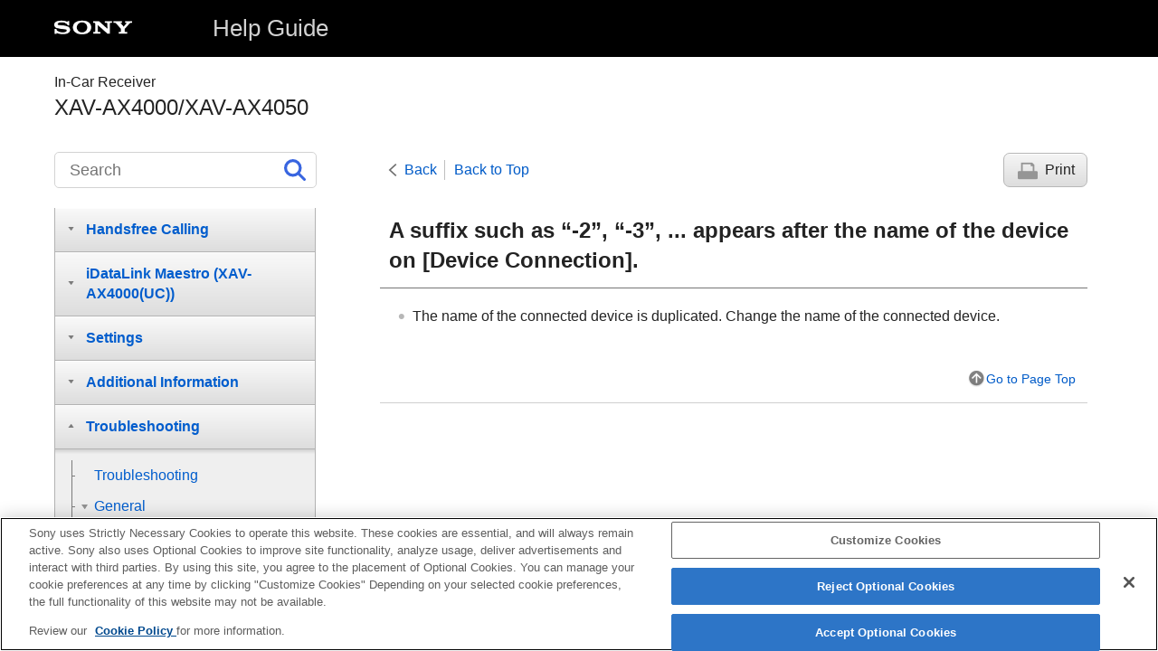

--- FILE ---
content_type: text/html
request_url: https://helpguide.sony.net/ev/xav-ax40/v1/en/contents/TP1000661357.html
body_size: 18513
content:
<!DOCTYPE html>
<html lang="en" dir="ltr" data-manual-number="5-035-405-11(8)">
<head>
<!-- saved from url=(0016)http://localhost -->
<script src="https://assets.adobedtm.com/962889cb281b/3af702a3fc3d/launch-2f7ca77418cb.min.js" async></script>
<meta charset="utf-8" />
<meta http-equiv="X-UA-Compatible" content="IE=edge" />
<meta name="format-detection" content="telephone=no" />
<meta name="viewport" content="width=device-width" />
<meta name="author" content="Sony Corporation" />
<meta name="copyright" content="Copyright 2022 Sony Corporation" />
<meta name="description" content="" />
<meta name="keywords" content="In-Car Receiver,XAV-AX4000/XAV-AX4050" />

<title>XAV-AX4000/XAV-AX4050 | Help Guide | A suffix such as “-2”, “-3”, ... appears after the name of the device on [Device Connection].</title>
<link href="../common/css/master.css" rel="stylesheet" />
<!--[if lt IE 9]><link href="../common/css/master_ie8.css" rel="stylesheet" /><![endif]-->
<link href="../common/css/en.css" rel="stylesheet" />
<link id="print_css" href="../common/css/print.css" rel="stylesheet" media="print" />
<!--[if lt IE 9]><script src="../common/js/html5shiv-printshiv.js"></script><![endif]-->
<script src="../search/resource.json" charset="utf-8"></script>
<script src="../common/js/search_library.js" charset="utf-8"></script>
<script src="../common/js/onload.js" charset="utf-8"></script>
<script src="../common/js/run_head.js" charset="utf-8"></script>

</head>
<body data-page-type="contents">

<header role="banner">
<div class="global">
<div class="inner"><img src="../common/img/logo.png" alt="SONY" class="global-logo" /><a href="../index.html" class="global-title">Help Guide</a></div>
</div><!-- /.global -->
<div class="manual-name">
<div class="inner">
<h1><span class="category-name">In-Car Receiver</span><span class="model-name">XAV-AX4000/XAV-AX4050<span class="model-number"></span></span></h1>
</div>
</div><!-- /.manual-name -->
</header>

<div class="inner">
<div class="utility">
<ul class="utility-nav">
<li class="utility-menu"><a href="#menu"><img src="../common/img/icon_utility_menu.png" alt="menu" /></a></li>
<li class="utility-search"><a href="#header-search" id="header-search-toggle"><img src="../common/img/icon_utility_search.png" alt="Search" /></a></li>
</ul>
<form class="form-search" id="header-search" role="search" onsubmit="return false;">
<div><input type="text" id="id_search" class="form-search-input" value="" title="Search" aria-label="Search" onkeydown="fncSearchKeyDown(event.keyCode, this.value);" /><input type="image" id="id_search_button" class="form-search-button" alt="Search" src="../common/img/icon_search.svg" /></div>
</form>
</div><!-- /.utility -->

<noscript>
<div class="noscript">
<p>JavaScript is disabled.</p>
<p>Please enable JavaScript and reload the page.</p>
</div>
</noscript>

<ul class="page-nav">
<li class="back"><a href="javascript:history.back();">Back</a></li>
<li class="top"><a href="../index.html">Back to Top</a></li>
<li class="print"><a href="javascript:openPrintWindow();">Print</a></li>
</ul><!-- /.page-nav -->

<main role="main" id="main">
<h2 id="id_title">A suffix such as “-2”, “-3”, ... appears after the name of the device on [<span class="uicontrol">Device Connection</span>].</h2>
<div id="id_content">

<div class="refbody">
  <div class="article">
    <ul class="list">
      <li> The name of the connected device is duplicated. Change the name of the connected device.</li>
    </ul>
  </div>
</div>

</div><!-- /#id_content -->
<div class="return-pagetop"><a href="#top">Go to Page Top</a></div>


<div id="questionnaire" class="questionnaire"></div>
<div class="topic-number"></div>
</main>

<div id="sub">
<div class="scrollable">
<nav role="navigation" id="menu">
<ul class="level1">
<li><button type="button"><span>Getting Started</span></button>
<ul class="level2">
<li><button type="button"><span>Guide to Parts and Controls</span></button>
<ul class="level3">
<li><a href="TP1000661266.html"><span>Main Unit and Remote Commander</span></a></li>
<li><a href="TP1000661267.html"><span>Screen Displays</span></a></li>
</ul>
</li>
<li><a href="TP1000661268.html"><span>Performing Initial Settings</span></a></li>
<li><button type="button"><span>Using Apple CarPlay / Android Auto</span></button>
<ul class="level3">
<li><a href="TP1000661350.html"><span>Using <span class="uicontrol">Apple CarPlay</span> Wirelessly</span></a></li>
<li><a href="TP1001849459.html"><span>Using <span class="uicontrol">Apple CarPlay</span> with a <span class="uicontrol">USB</span> Cable</span></a></li>
<li><a href="TP1000661351.html"><span>Using <span class="uicontrol">Android Auto™</span> Wirelessly</span></a></li>
<li><a href="TP1000661353.html"><span>Using <span class="uicontrol">Android Auto</span> with a <span class="uicontrol">USB</span> Cable</span></a></li>
</ul>
</li>
<li><button type="button"><span>Preparing a BLUETOOTH Device</span></button>
<ul class="level3">
<li><a href="TP1000661269.html"><span>Pairing and Connecting with a <span class="uicontrol">Bluetooth®</span> Device</span></a></li>
<li><a href="TP1000661270.html"><span>Connecting with a Paired <span class="uicontrol">BLUETOOTH</span> Device</span></a></li>
</ul>
</li>
<li><a href="TP1000661271.html"><span>Using a Rear View Camera</span></a></li>
</ul>
</li>
<li><button type="button"><span>Smartphone Connection</span></button>
<ul class="level2">
<li><a href="TP1000661288.html"><span><span class="uicontrol">Apple CarPlay</span></span></a></li>
<li><a href="TP1000661289.html"><span><span class="uicontrol">Android Auto</span></span></a></li>
</ul>
</li>
<li><button type="button"><span>Radio</span></button>
<ul class="level2">
<li><button type="button"><span>Listening to the Radio</span></button>
<ul class="level3">
<li><a href="TP1000661272.html"><span>Listening to the Radio</span></a></li>
<li><a href="TP1000661273.html"><span>Tuning</span></a></li>
<li><a href="TP1000661274.html"><span>Using Radio Option Functions</span></a></li>
</ul>
</li>
<li><button type="button"><span>Listening to the SiriusXM Radio (XAV-AX4000(UC))</span></button>
<ul class="level3">
<li><a href="TP1000661348.html"><span>Listening to the <span class="uicontrol">SiriusXM</span> Radio</span></a></li>
<li><a href="TP1000661275.html"><span>Tuning Channels for <span class="uicontrol">SiriusXM</span></span></a></li>
<li><a href="TP1000661276.html"><span>Tuning the Channel by Inputting its Channel Number</span></a></li>
<li><a href="TP1000770100.html"><span>Tuning the Channel by <span class="uicontrol">TuneScan™</span></span></a></li>
<li><a href="TP1000661277.html"><span>Tuning the Channel from the Channel List or Category List</span></a></li>
<li><a href="TP1000661278.html"><span>Setting a Parental Control</span></a></li>
<li><a href="TP1000661279.html"><span>Using <span class="uicontrol">SXM</span> Option Functions</span></a></li>
</ul>
</li>
<li><button type="button"><span>Listening to the DAB/DAB+ Radio (XAV-AX4050(EUR))</span></button>
<ul class="level3">
<li><a href="TP1001108265.html"><span>Listening to the <span class="uicontrol">DAB</span>/<span class="uicontrol">DAB+</span> Radio</span></a></li>
<li><a href="TP1001108266.html"><span>Using <span class="uicontrol">DAB</span> Option Functions</span></a></li>
</ul>
</li>
</ul>
</li>
<li><button type="button"><span>Playback</span></button>
<ul class="level2">
<li><button type="button"><span>Playing a USB Device</span></button>
<ul class="level3">
<li><a href="TP1000661280.html"><span>Playing a <span class="uicontrol">USB</span> Device</span></a></li>
<li><a href="TP1000661354.html"><span>Repeat Play and Shuffle Play</span></a></li>
<li><a href="TP1000661283.html"><span>Searching for a File from the List Screen</span></a></li>
<li><a href="TP1000661358.html"><span>Other Settings during Playback</span></a></li>
</ul>
</li>
<li><button type="button"><span>Playing a BLUETOOTH Device</span></button>
<ul class="level3">
<li><a href="TP1000661281.html"><span>Playing a <span class="uicontrol">BLUETOOTH</span> Device</span></a></li>
<li><a href="TP1000661282.html"><span>Repeat Play and Shuffle Play</span></a></li>
</ul>
</li>
</ul>
</li>
<li><button type="button"><span>Handsfree Calling</span></button>
<ul class="level2">
<li><a href="TP1000661284.html"><span>Preparing a Mobile Phone</span></a></li>
<li><a href="TP1000661285.html"><span>Receiving a Call</span></a></li>
<li><a href="TP1000661286.html"><span>Making a Call</span></a></li>
<li><a href="TP1000661287.html"><span>Available Operations during a Call</span></a></li>
</ul>
</li>
<li><button type="button"><span>iDataLink Maestro (XAV-AX4000(UC))</span></button>
<ul class="level2">
<li><a href="TP1000661345.html"><span>Getting <span class="uicontrol">iDataLink Maestro</span> Ready</span></a></li>
<li><a href="TP1000661346.html"><span>Using <span class="uicontrol">iDataLink Maestro</span></span></a></li>
</ul>
</li>
<li><button type="button"><span>Settings</span></button>
<ul class="level2">
<li><a href="TP1000661290.html"><span>Basic Setting Operation</span></a></li>
<li><a href="TP1000661291.html"><span><span class="uicontrol">Device Connection</span></span></a></li>
<li><a href="TP1000661292.html"><span><span class="uicontrol">Sound</span></span></a></li>
<li><a href="TP1000661293.html"><span><span class="uicontrol">Customize</span></span></a></li>
<li><a href="TP1000661294.html"><span><span class="uicontrol">Application</span></span></a></li>
<li><a href="TP1000661295.html"><span><span class="uicontrol">System</span></span></a></li>
</ul>
</li>
<li><button type="button"><span>Additional Information</span></button>
<ul class="level2">
<li><a href="TP1000661296.html"><span>Canceling the Demonstration Mode</span></a></li>
<li><a href="TP1000661352.html"><span>Sorting Apps on the Apps Area (Favorite)</span></a></li>
<li><a href="TP1000661297.html"><span>Updating the Software</span></a></li>
<li><a href="TP1000661298.html"><span>Precautions</span></a></li>
<li><a href="TP1000661842.html"><span>Supported Formats for <span class="uicontrol">USB</span> Playback</span></a></li>
<li><a href="TP1000661300.html"><span>About <span class="uicontrol">iPhone</span></span></a></li>
<li><a href="TP1000661301.html"><span>Notice on License</span></a></li>
<li><a href="TP1000661302.html"><span>Maintenance</span></a></li>
<li><a href="TP1000661344.html"><span>Specifications</span></a></li>
<li><a href="TP1000661303.html"><span>Copyrights</span></a></li>
</ul>
</li>
<li><button type="button"><span>Troubleshooting</span></button>
<ul class="level2">
<li><a href="TP1000661304.html"><span>Troubleshooting</span></a></li>
<li><button type="button"><span>General</span></button>
<ul class="level3">
<li><a href="TP1000661305.html"><span>There is no beep sound.</span></a></li>
<li><a href="TP1000661306.html"><span>The fuse has blown. / The unit makes noise when the position of the ignition is switched.</span></a></li>
<li><a href="TP1000661307.html"><span>The display disappears from the monitor. / The display does not appear on the monitor.</span></a></li>
<li><a href="TP1000661308.html"><span>Menu items cannot be selected.</span></a></li>
<li><a href="TP1000661309.html"><span>The unit cannot be operated.</span></a></li>
</ul>
</li>
<li><button type="button"><span>Touch Screen</span></button>
<ul class="level3">
<li><a href="TP1000661310.html"><span>The touch screen does not react to your touch correctly.</span></a></li>
<li><a href="TP1000661311.html"><span>Multi-touch is not recognized.</span></a></li>
</ul>
</li>
<li><button type="button"><span>Device Connection</span></button>
<ul class="level3">
<li><a href="TP1000661357.html"><span>A suffix such as “-2”, “-3”, ... appears after the name of the device on [<span class="uicontrol">Device Connection</span>].</span></a></li>
</ul>
</li>
<li><button type="button"><span>Radio</span></button>
<ul class="level3">
<li><a href="TP1000661314.html"><span>The radio reception is poor. / Static noise occurs.</span></a></li>
<li><a href="TP1000661313.html"><span>The stations cannot be received. (<span class="uicontrol">XAV-AX4000(E)</span>/<span class="uicontrol">XAV-AX4000(E17)</span>/<span class="uicontrol">XAV-AX4000(IN)</span>/XAV-AX4050(EUR))</span></a></li>
</ul>
</li>
<li><button type="button"><span>DAB/DAB+ Radio  (XAV-AX4050(EUR))</span></button>
<ul class="level3">
<li><a href="TP1001108267.html"><span>Stations cannot be received.</span></a></li>
<li><a href="TP1001108268.html"><span>No <span class="uicontrol">FM</span> <span class="uicontrol">RDS</span> traffic announcements.</span></a></li>
</ul>
</li>
<li><button type="button"><span>Picture</span></button>
<ul class="level3">
<li><a href="TP1000661315.html"><span>There is no picture or picture noise occurs.</span></a></li>
</ul>
</li>
<li><button type="button"><span>Sound</span></button>
<ul class="level3">
<li><a href="TP1000661316.html"><span>There is no sound, sound skips, or sound cracks.</span></a></li>
<li><a href="TP1000661317.html"><span>Sound is noisy.</span></a></li>
</ul>
</li>
<li><button type="button"><span>USB playback</span></button>
<ul class="level3">
<li><a href="TP1000661318.html"><span>Items cannot be played.</span></a></li>
<li><a href="TP1000661319.html"><span>The <span class="uicontrol">USB</span> device takes longer to play.</span></a></li>
<li><a href="TP1000661320.html"><span>The smartphone connected to the <span class="uicontrol">USB</span> port cannot be played.</span></a></li>
</ul>
</li>
<li><button type="button"><span>BLUETOOTH</span></button>
<ul class="level3">
<li><a href="TP1000661321.html"><span>The other <span class="uicontrol">BLUETOOTH</span> device cannot detect this unit.</span></a></li>
<li><a href="TP1000661322.html"><span>Connection is not possible.</span></a></li>
<li><a href="TP1000661323.html"><span>The name of the detected device does not appear.</span></a></li>
<li><a href="TP1000661324.html"><span>There is no ringtone.</span></a></li>
<li><a href="TP1000661325.html"><span>The talker’s voice volume is low.</span></a></li>
<li><a href="TP1000661326.html"><span>The other party says that the volume is too low or high.</span></a></li>
<li><a href="TP1000661327.html"><span>Echo or noise occurs during call conversations.</span></a></li>
<li><a href="TP1000661328.html"><span>The phone sound quality is poor.</span></a></li>
<li><a href="TP1000661329.html"><span>The volume of the connected <span class="uicontrol">BLUETOOTH</span> device or apps  is low or high.</span></a></li>
<li><a href="TP1000661330.html"><span>The sound skips during audio streaming or the <span class="uicontrol">BLUETOOTH</span> connection fails.</span></a></li>
<li><a href="TP1000661331.html"><span>The connected <span class="uicontrol">BLUETOOTH</span> device cannot be controlled during audio streaming.</span></a></li>
<li><a href="TP1000661332.html"><span>Some functions do not work.</span></a></li>
<li><a href="TP1000661333.html"><span>A call is answered unintentionally.</span></a></li>
<li><a href="TP1000661334.html"><span>Pairing failed due to time out.</span></a></li>
<li><a href="TP1000661335.html"><span>Cannot pair.</span></a></li>
<li><a href="TP1000661336.html"><span>The <span class="uicontrol">BLUETOOTH</span> function cannot be operated.</span></a></li>
<li><a href="TP1000661337.html"><span>No sound is output from the car speakers during a handsfree call.</span></a></li>
</ul>
</li>
<li><button type="button"><span>SiriusXM Connect Vehicle Tuner  (XAV-AX4000(UC))</span></button>
<ul class="level3">
<li><a href="TP1000661338.html"><span>A mature channel is not blocked although parental control setting has been made.</span></a></li>
</ul>
</li>
<li><button type="button"><span>Apple CarPlay</span></button>
<ul class="level3">
<li><a href="TP1000661339.html"><span>The <span class="uicontrol">Apple CarPlay</span> icon does not appear on the <span class="uicontrol">HOME</span> screen.</span></a></li>
<li><a href="TP1000661355.html"><span>The position accuracy is not good when using maps with <span class="uicontrol">Apple CarPlay</span>.</span></a></li>
<li><a href="TP1001849460.html"><span>Cannot use <span class="uicontrol">Apple CarPlay</span>.</span></a></li>
</ul>
</li>
<li><button type="button"><span>Android Auto</span></button>
<ul class="level3">
<li><a href="TP1000661340.html"><span>The <span class="uicontrol">Android Auto</span> icon does not appear on the <span class="uicontrol">HOME</span> screen.</span></a></li>
<li><a href="TP1000661356.html"><span>The position accuracy is not good when using maps with <span class="uicontrol">Android Auto</span>.</span></a></li>
</ul>
</li>
<li><button type="button"><span>iDataLink Maestro (XAV-AX4000(UC))</span></button>
<ul class="level3">
<li><a href="TP1000661347.html"><span><span class="uicontrol">iDataLink Maestro</span></span></a></li>
</ul>
</li>
<li><button type="button"><span>Messages</span></button>
<ul class="level3">
<li><a href="TP1000661341.html"><span>General</span></a></li>
<li><a href="TP1000661349.html"><span><span class="uicontrol">SiriusXM</span> Connect Vehicle Tuner (<span class="uicontrol">XAV-AX4000(UC)</span>)</span></a></li>
<li><a href="TP1001108269.html"><span><span class="uicontrol">DAB</span> radio (<span class="uicontrol">XAV-AX4050(EUR)</span>)</span></a></li>
</ul>
</li>
</ul>
</li>
<li><button type="button"><span>Support Websites</span></button>
<ul class="level2">
<li><a href="TP1000661342.html"><span>Customer Support Websites</span></a></li>
<li><a href="TP1000661343.html"><span>About the “<span class="uicontrol">Support by Sony</span>” App</span></a></li>
</ul>
</li>
</ul>
<div class="nav_link_helpguide" style="display:none;">
<p></p>
<p style="word-break : break-all;"><a href=""></a></p></div>
</nav>

<footer role="contentinfo">
<div class="manual-number" dir="ltr">5-035-405-11(8)</div>
<div class="manual-copyright" dir="ltr">Copyright 2022 Sony Corporation</div>
</footer>
</div>
</div><!-- /.sub -->
<div class="return-pagetop-s"><a href="#top"><img src="../common/img/arrow_return_pagetop_s.png" alt="Go to Page Top" /></a></div>
</div><!-- /.inner -->
<script src="../common/js/jquery.min.js" type="text/javascript" charset="utf-8"></script>
<script src="../common/js/run_foot.js" type="text/javascript" charset="utf-8"></script>
</body>
</html>
